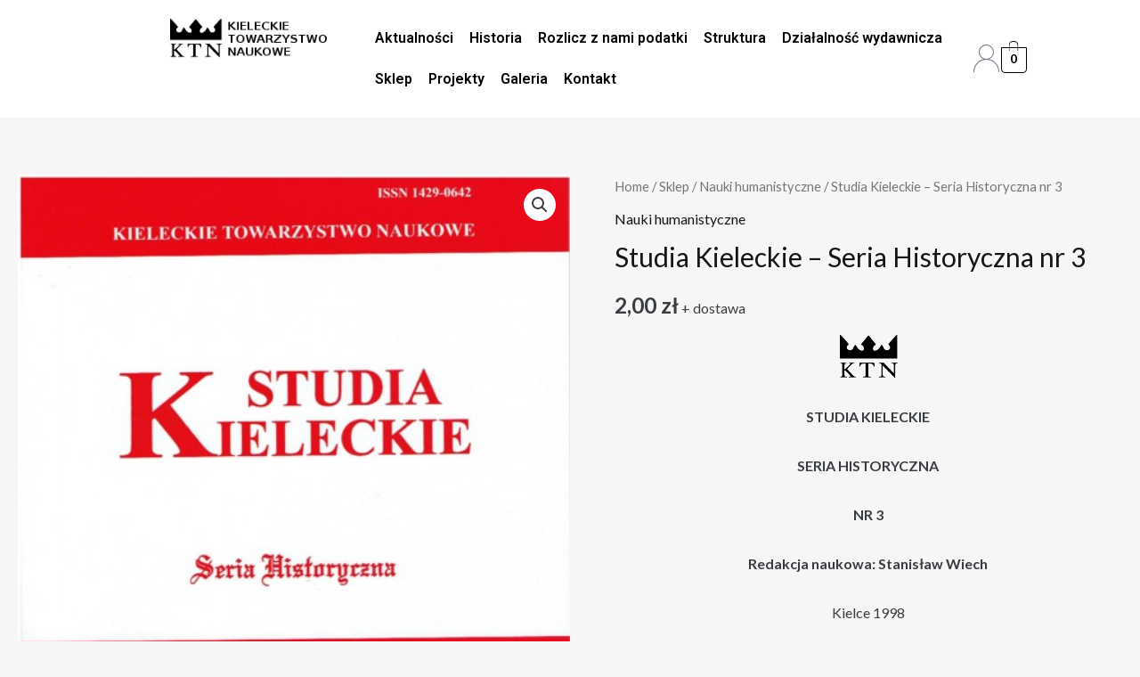

--- FILE ---
content_type: text/css
request_url: https://kieleckietowarzystwonaukowe.pl/wp-content/uploads/elementor/css/post-8591.css?ver=1766453325
body_size: 1997
content:
.elementor-8591 .elementor-element.elementor-element-932966b{--display:flex;--min-height:0px;--flex-direction:row;--container-widget-width:initial;--container-widget-height:100%;--container-widget-flex-grow:1;--container-widget-align-self:stretch;--flex-wrap-mobile:wrap;--gap:0px 0px;--row-gap:0px;--column-gap:0px;}.elementor-8591 .elementor-element.elementor-element-932966b:not(.elementor-motion-effects-element-type-background), .elementor-8591 .elementor-element.elementor-element-932966b > .elementor-motion-effects-container > .elementor-motion-effects-layer{background-color:#FFFFFF;}.elementor-8591 .elementor-element.elementor-element-417973a{--display:flex;--flex-direction:column;--container-widget-width:100%;--container-widget-height:initial;--container-widget-flex-grow:0;--container-widget-align-self:initial;--flex-wrap-mobile:wrap;}.elementor-8591 .elementor-element.elementor-element-417973a.e-con{--flex-grow:0;--flex-shrink:0;}.elementor-8591 .elementor-element.elementor-element-6b9684e .hfe-retina-image-container, .elementor-8591 .elementor-element.elementor-element-6b9684e .hfe-caption-width{text-align:center;}.elementor-8591 .elementor-element.elementor-element-6b9684e .hfe-retina-image img{width:100%;max-width:100%;}.elementor-8591 .elementor-element.elementor-element-6b9684e .hfe-retina-image .wp-caption .widget-image-caption{width:100%;display:inline-block;}.elementor-8591 .elementor-element.elementor-element-6b9684e .wp-caption-text{max-width:100%;display:inline-block;width:100%;}.elementor-8591 .elementor-element.elementor-element-6b9684e.xpro-widget-bg-overlay > .elementor-widget-container:before{transition:background 0.3s;}.elementor-8591 .elementor-element.elementor-element-6b9684e .hfe-retina-image-container .hfe-retina-img{border-style:none;}.elementor-8591 .elementor-element.elementor-element-9fda849{--display:flex;--flex-direction:column;--container-widget-width:100%;--container-widget-height:initial;--container-widget-flex-grow:0;--container-widget-align-self:initial;--flex-wrap-mobile:wrap;--justify-content:center;}.elementor-8591 .elementor-element.elementor-element-9fda849.e-con{--flex-grow:0;--flex-shrink:0;}.elementor-8591 .elementor-element.elementor-element-9ffbbd7 .menu-item a.hfe-menu-item{padding-left:9px;padding-right:9px;}.elementor-8591 .elementor-element.elementor-element-9ffbbd7 .menu-item a.hfe-sub-menu-item{padding-left:calc( 9px + 20px );padding-right:9px;}.elementor-8591 .elementor-element.elementor-element-9ffbbd7 .hfe-nav-menu__layout-vertical .menu-item ul ul a.hfe-sub-menu-item{padding-left:calc( 9px + 40px );padding-right:9px;}.elementor-8591 .elementor-element.elementor-element-9ffbbd7 .hfe-nav-menu__layout-vertical .menu-item ul ul ul a.hfe-sub-menu-item{padding-left:calc( 9px + 60px );padding-right:9px;}.elementor-8591 .elementor-element.elementor-element-9ffbbd7 .hfe-nav-menu__layout-vertical .menu-item ul ul ul ul a.hfe-sub-menu-item{padding-left:calc( 9px + 80px );padding-right:9px;}.elementor-8591 .elementor-element.elementor-element-9ffbbd7 .menu-item a.hfe-menu-item, .elementor-8591 .elementor-element.elementor-element-9ffbbd7 .menu-item a.hfe-sub-menu-item{padding-top:15px;padding-bottom:15px;}.elementor-8591 .elementor-element.elementor-element-9ffbbd7 ul.sub-menu{width:220px;}.elementor-8591 .elementor-element.elementor-element-9ffbbd7 .sub-menu a.hfe-sub-menu-item,
						 .elementor-8591 .elementor-element.elementor-element-9ffbbd7 nav.hfe-dropdown li a.hfe-menu-item,
						 .elementor-8591 .elementor-element.elementor-element-9ffbbd7 nav.hfe-dropdown li a.hfe-sub-menu-item,
						 .elementor-8591 .elementor-element.elementor-element-9ffbbd7 nav.hfe-dropdown-expandible li a.hfe-menu-item,
						 .elementor-8591 .elementor-element.elementor-element-9ffbbd7 nav.hfe-dropdown-expandible li a.hfe-sub-menu-item{padding-top:15px;padding-bottom:15px;}.elementor-8591 .elementor-element.elementor-element-9ffbbd7.xpro-widget-bg-overlay > .elementor-widget-container:before{transition:background 0.3s;}.elementor-8591 .elementor-element.elementor-element-9ffbbd7 .hfe-nav-menu__toggle{margin:0 auto;}.elementor-8591 .elementor-element.elementor-element-9ffbbd7 a.hfe-menu-item, .elementor-8591 .elementor-element.elementor-element-9ffbbd7 a.hfe-sub-menu-item{font-family:"Roboto", Sans-serif;font-size:16px;font-weight:600;}.elementor-8591 .elementor-element.elementor-element-9ffbbd7 .menu-item a.hfe-menu-item, .elementor-8591 .elementor-element.elementor-element-9ffbbd7 .sub-menu a.hfe-sub-menu-item{color:#000000;}.elementor-8591 .elementor-element.elementor-element-9ffbbd7 .menu-item a.hfe-menu-item, .elementor-8591 .elementor-element.elementor-element-9ffbbd7 .sub-menu, .elementor-8591 .elementor-element.elementor-element-9ffbbd7 nav.hfe-dropdown, .elementor-8591 .elementor-element.elementor-element-9ffbbd7 .hfe-dropdown-expandible{background-color:#FFFFFF;}.elementor-8591 .elementor-element.elementor-element-9ffbbd7 .menu-item a.hfe-menu-item:hover,
								.elementor-8591 .elementor-element.elementor-element-9ffbbd7 .sub-menu a.hfe-sub-menu-item:hover,
								.elementor-8591 .elementor-element.elementor-element-9ffbbd7 .menu-item.current-menu-item a.hfe-menu-item,
								.elementor-8591 .elementor-element.elementor-element-9ffbbd7 .menu-item a.hfe-menu-item.highlighted,
								.elementor-8591 .elementor-element.elementor-element-9ffbbd7 .menu-item a.hfe-menu-item:focus{color:#C5C5C5;}.elementor-8591 .elementor-element.elementor-element-9ffbbd7 .hfe-nav-menu-layout:not(.hfe-pointer__framed) .menu-item.parent a.hfe-menu-item:before,
								.elementor-8591 .elementor-element.elementor-element-9ffbbd7 .hfe-nav-menu-layout:not(.hfe-pointer__framed) .menu-item.parent a.hfe-menu-item:after{background-color:#C5C5C5;}.elementor-8591 .elementor-element.elementor-element-9ffbbd7 .hfe-nav-menu-layout:not(.hfe-pointer__framed) .menu-item.parent .sub-menu .hfe-has-submenu-container a:after{background-color:unset;}.elementor-8591 .elementor-element.elementor-element-9ffbbd7 .hfe-pointer__framed .menu-item.parent a.hfe-menu-item:before,
								.elementor-8591 .elementor-element.elementor-element-9ffbbd7 .hfe-pointer__framed .menu-item.parent a.hfe-menu-item:after{border-color:#C5C5C5;}.elementor-8591 .elementor-element.elementor-element-9ffbbd7 .sub-menu,
								.elementor-8591 .elementor-element.elementor-element-9ffbbd7 nav.hfe-dropdown,
								.elementor-8591 .elementor-element.elementor-element-9ffbbd7 nav.hfe-dropdown-expandible,
								.elementor-8591 .elementor-element.elementor-element-9ffbbd7 nav.hfe-dropdown .menu-item a.hfe-menu-item,
								.elementor-8591 .elementor-element.elementor-element-9ffbbd7 nav.hfe-dropdown .menu-item a.hfe-sub-menu-item{background-color:#fff;}.elementor-8591 .elementor-element.elementor-element-9ffbbd7 .sub-menu li.menu-item:not(:last-child),
						.elementor-8591 .elementor-element.elementor-element-9ffbbd7 nav.hfe-dropdown li.menu-item:not(:last-child),
						.elementor-8591 .elementor-element.elementor-element-9ffbbd7 nav.hfe-dropdown-expandible li.menu-item:not(:last-child){border-bottom-style:solid;border-bottom-color:#c4c4c4;border-bottom-width:1px;}.elementor-8591 .elementor-element.elementor-element-e403fb7{--display:flex;--min-height:0px;--flex-direction:row;--container-widget-width:initial;--container-widget-height:100%;--container-widget-flex-grow:1;--container-widget-align-self:stretch;--flex-wrap-mobile:wrap;--justify-content:center;}.elementor-8591 .elementor-element.elementor-element-e403fb7.e-con{--flex-grow:0;--flex-shrink:0;}.elementor-8591 .elementor-element.elementor-element-77c317c.elementor-element{--align-self:center;}.elementor-8591 .elementor-element.elementor-element-77c317c.xpro-widget-bg-overlay > .elementor-widget-container:before{transition:background 0.3s;}.elementor-8591 .elementor-element.elementor-element-77c317c .elementor-icon-wrapper{text-align:center;}.elementor-8591 .elementor-element.elementor-element-77c317c .elementor-icon{font-size:32px;}.elementor-8591 .elementor-element.elementor-element-77c317c .elementor-icon svg{height:32px;}.elementor-8591 .elementor-element.elementor-element-e6fcc8d{width:auto;max-width:auto;}.elementor-8591 .elementor-element.elementor-element-e6fcc8d.elementor-element{--align-self:center;}.elementor-8591 .elementor-element.elementor-element-e6fcc8d.xpro-widget-bg-overlay > .elementor-widget-container:before{transition:background 0.3s;}.elementor-8591 .elementor-element.elementor-element-e6fcc8d .hfe-menu-cart__toggle .elementor-button,.elementor-8591 .elementor-element.elementor-element-e6fcc8d .hfe-cart-menu-wrap-default .hfe-cart-count:after, .elementor-8591 .elementor-element.elementor-element-e6fcc8d .hfe-cart-menu-wrap-default .hfe-cart-count{border-width:1px 1px 1px 1px;}.elementor-8591 .elementor-element.elementor-element-e6fcc8d .hfe-menu-cart__toggle .elementor-button,.elementor-8591 .elementor-element.elementor-element-e6fcc8d .hfe-cart-menu-wrap-default span.hfe-cart-count{color:#000000;background-color:#FFFFFF00;}.elementor-8591 .elementor-element.elementor-element-e6fcc8d .hfe-menu-cart__toggle .elementor-button,.elementor-8591 .elementor-element.elementor-element-e6fcc8d .hfe-cart-menu-wrap-default .hfe-cart-count:after, .elementor-8591 .elementor-element.elementor-element-e6fcc8d .hfe-masthead-custom-menu-items .hfe-cart-menu-wrap-default .hfe-cart-count{border-color:#000000;}.elementor-8591 .elementor-element.elementor-element-f0676f3{--display:flex;--flex-direction:row;--container-widget-width:initial;--container-widget-height:100%;--container-widget-flex-grow:1;--container-widget-align-self:stretch;--flex-wrap-mobile:wrap;--gap:0px 0px;--row-gap:0px;--column-gap:0px;}.elementor-8591 .elementor-element.elementor-element-f0676f3:not(.elementor-motion-effects-element-type-background), .elementor-8591 .elementor-element.elementor-element-f0676f3 > .elementor-motion-effects-container > .elementor-motion-effects-layer{background-color:#FFFFFF;}.elementor-8591 .elementor-element.elementor-element-770b87f{--display:flex;--flex-direction:column;--container-widget-width:100%;--container-widget-height:initial;--container-widget-flex-grow:0;--container-widget-align-self:initial;--flex-wrap-mobile:wrap;}.elementor-8591 .elementor-element.elementor-element-770b87f.e-con{--flex-grow:0;--flex-shrink:0;}.elementor-8591 .elementor-element.elementor-element-dd54e2b .hfe-retina-image-container, .elementor-8591 .elementor-element.elementor-element-dd54e2b .hfe-caption-width{text-align:center;}.elementor-8591 .elementor-element.elementor-element-dd54e2b.xpro-widget-bg-overlay > .elementor-widget-container:before{transition:background 0.3s;}.elementor-8591 .elementor-element.elementor-element-dd54e2b .hfe-retina-image-container .hfe-retina-img{border-style:none;}.elementor-8591 .elementor-element.elementor-element-b843343{--display:flex;--min-height:0px;--flex-direction:row;--container-widget-width:initial;--container-widget-height:100%;--container-widget-flex-grow:1;--container-widget-align-self:stretch;--flex-wrap-mobile:wrap;--justify-content:center;}.elementor-8591 .elementor-element.elementor-element-b843343.e-con{--flex-grow:0;--flex-shrink:0;}.elementor-8591 .elementor-element.elementor-element-c6389ff.elementor-element{--align-self:center;}.elementor-8591 .elementor-element.elementor-element-c6389ff.xpro-widget-bg-overlay > .elementor-widget-container:before{transition:background 0.3s;}.elementor-8591 .elementor-element.elementor-element-c6389ff .elementor-icon-wrapper{text-align:center;}.elementor-8591 .elementor-element.elementor-element-c6389ff .elementor-icon{font-size:32px;}.elementor-8591 .elementor-element.elementor-element-c6389ff .elementor-icon svg{height:32px;}.elementor-8591 .elementor-element.elementor-element-d140cd5{width:auto;max-width:auto;}.elementor-8591 .elementor-element.elementor-element-d140cd5.elementor-element{--align-self:center;}.elementor-8591 .elementor-element.elementor-element-d140cd5.xpro-widget-bg-overlay > .elementor-widget-container:before{transition:background 0.3s;}.elementor-8591 .elementor-element.elementor-element-d140cd5 .hfe-masthead-custom-menu-items .hfe-site-header-cart .hfe-site-header-cart-li {font-size:15px;}.elementor-8591 .elementor-element.elementor-element-d140cd5 .hfe-menu-cart__toggle .elementor-button,.elementor-8591 .elementor-element.elementor-element-d140cd5 .hfe-cart-menu-wrap-default .hfe-cart-count:after, .elementor-8591 .elementor-element.elementor-element-d140cd5 .hfe-cart-menu-wrap-default .hfe-cart-count{border-width:1px 1px 1px 1px;}.elementor-8591 .elementor-element.elementor-element-d140cd5 .hfe-menu-cart__toggle .elementor-button,.elementor-8591 .elementor-element.elementor-element-d140cd5 .hfe-cart-menu-wrap-default span.hfe-cart-count{color:#000000;background-color:#FFFFFF00;}.elementor-8591 .elementor-element.elementor-element-d140cd5 .hfe-menu-cart__toggle .elementor-button,.elementor-8591 .elementor-element.elementor-element-d140cd5 .hfe-cart-menu-wrap-default .hfe-cart-count:after, .elementor-8591 .elementor-element.elementor-element-d140cd5 .hfe-masthead-custom-menu-items .hfe-cart-menu-wrap-default .hfe-cart-count{border-color:#000000;}.elementor-8591 .elementor-element.elementor-element-77468db{--display:flex;--flex-direction:column;--container-widget-width:100%;--container-widget-height:initial;--container-widget-flex-grow:0;--container-widget-align-self:initial;--flex-wrap-mobile:wrap;}.elementor-8591 .elementor-element.elementor-element-77468db.e-con{--flex-grow:0;--flex-shrink:0;}.elementor-8591 .elementor-element.elementor-element-36a6593 .hfe-nav-menu__toggle,
						.elementor-8591 .elementor-element.elementor-element-36a6593 .hfe-nav-menu-icon{margin-left:auto;}.elementor-8591 .elementor-element.elementor-element-36a6593 li.menu-item a{justify-content:center;}.elementor-8591 .elementor-element.elementor-element-36a6593 li .elementor-button-wrapper{text-align:center;}.elementor-8591 .elementor-element.elementor-element-36a6593.hfe-menu-item-flex-end li .elementor-button-wrapper{text-align:right;}.elementor-8591 .elementor-element.elementor-element-36a6593 .hfe-flyout-wrapper .hfe-side{width:300px;}.elementor-8591 .elementor-element.elementor-element-36a6593 .hfe-flyout-open.left{left:-300px;}.elementor-8591 .elementor-element.elementor-element-36a6593 .hfe-flyout-open.right{right:-300px;}.elementor-8591 .elementor-element.elementor-element-36a6593 .hfe-flyout-content{padding:30px;background-color:#FFFFFF;}.elementor-8591 .elementor-element.elementor-element-36a6593 .menu-item a.hfe-menu-item{padding-left:9px;padding-right:9px;}.elementor-8591 .elementor-element.elementor-element-36a6593 .menu-item a.hfe-sub-menu-item{padding-left:calc( 9px + 20px );padding-right:9px;}.elementor-8591 .elementor-element.elementor-element-36a6593 .hfe-nav-menu__layout-vertical .menu-item ul ul a.hfe-sub-menu-item{padding-left:calc( 9px + 40px );padding-right:9px;}.elementor-8591 .elementor-element.elementor-element-36a6593 .hfe-nav-menu__layout-vertical .menu-item ul ul ul a.hfe-sub-menu-item{padding-left:calc( 9px + 60px );padding-right:9px;}.elementor-8591 .elementor-element.elementor-element-36a6593 .hfe-nav-menu__layout-vertical .menu-item ul ul ul ul a.hfe-sub-menu-item{padding-left:calc( 9px + 80px );padding-right:9px;}.elementor-8591 .elementor-element.elementor-element-36a6593 .menu-item a.hfe-menu-item, .elementor-8591 .elementor-element.elementor-element-36a6593 .menu-item a.hfe-sub-menu-item{padding-top:15px;padding-bottom:15px;}.elementor-8591 .elementor-element.elementor-element-36a6593 .sub-menu a.hfe-sub-menu-item,
						 .elementor-8591 .elementor-element.elementor-element-36a6593 nav.hfe-dropdown li a.hfe-menu-item,
						 .elementor-8591 .elementor-element.elementor-element-36a6593 nav.hfe-dropdown li a.hfe-sub-menu-item,
						 .elementor-8591 .elementor-element.elementor-element-36a6593 nav.hfe-dropdown-expandible li a.hfe-menu-item,
						 .elementor-8591 .elementor-element.elementor-element-36a6593 nav.hfe-dropdown-expandible li a.hfe-sub-menu-item{padding-top:15px;padding-bottom:15px;}.elementor-8591 .elementor-element.elementor-element-36a6593.xpro-widget-bg-overlay > .elementor-widget-container:before{transition:background 0.3s;}.elementor-8591 .elementor-element.elementor-element-36a6593 a.hfe-menu-item, .elementor-8591 .elementor-element.elementor-element-36a6593 a.hfe-sub-menu-item{font-family:"Roboto", Sans-serif;font-size:16px;font-weight:600;}.elementor-8591 .elementor-element.elementor-element-36a6593 .menu-item a.hfe-menu-item, .elementor-8591 .elementor-element.elementor-element-36a6593 .sub-menu a.hfe-sub-menu-item{color:#000000;}.elementor-8591 .elementor-element.elementor-element-36a6593 .menu-item a.hfe-menu-item:hover,
								.elementor-8591 .elementor-element.elementor-element-36a6593 .sub-menu a.hfe-sub-menu-item:hover,
								.elementor-8591 .elementor-element.elementor-element-36a6593 .menu-item.current-menu-item a.hfe-menu-item,
								.elementor-8591 .elementor-element.elementor-element-36a6593 .menu-item a.hfe-menu-item.highlighted,
								.elementor-8591 .elementor-element.elementor-element-36a6593 .menu-item a.hfe-menu-item:focus{color:#C5C5C5;}.elementor-8591 .elementor-element.elementor-element-36a6593 .sub-menu,
								.elementor-8591 .elementor-element.elementor-element-36a6593 nav.hfe-dropdown,
								.elementor-8591 .elementor-element.elementor-element-36a6593 nav.hfe-dropdown-expandible,
								.elementor-8591 .elementor-element.elementor-element-36a6593 nav.hfe-dropdown .menu-item a.hfe-menu-item,
								.elementor-8591 .elementor-element.elementor-element-36a6593 nav.hfe-dropdown .menu-item a.hfe-sub-menu-item{background-color:#fff;}.elementor-8591 .elementor-element.elementor-element-36a6593 .sub-menu li.menu-item:not(:last-child),
						.elementor-8591 .elementor-element.elementor-element-36a6593 nav.hfe-dropdown li.menu-item:not(:last-child),
						.elementor-8591 .elementor-element.elementor-element-36a6593 nav.hfe-dropdown-expandible li.menu-item:not(:last-child){border-bottom-style:solid;border-bottom-color:#c4c4c4;border-bottom-width:1px;}.elementor-8591 .elementor-element.elementor-element-36a6593 .hfe-flyout-close{color:#7A7A7A;}.elementor-8591 .elementor-element.elementor-element-36a6593 .hfe-flyout-close svg{fill:#7A7A7A;}html, body{overflow-x:auto;}@media(max-width:1024px){.elementor-8591 .elementor-element.elementor-element-dd54e2b .hfe-retina-image img{width:50%;max-width:50%;}.elementor-8591 .elementor-element.elementor-element-dd54e2b .hfe-retina-image .wp-caption .widget-image-caption{width:50%;display:inline-block;}.elementor-8591 .elementor-element.elementor-element-dd54e2b .wp-caption-text{max-width:50%;display:inline-block;width:100%;}.elementor-8591 .elementor-element.elementor-element-b843343{--flex-direction:row;--container-widget-width:calc( ( 1 - var( --container-widget-flex-grow ) ) * 100% );--container-widget-height:100%;--container-widget-flex-grow:1;--container-widget-align-self:stretch;--flex-wrap-mobile:wrap;--justify-content:flex-end;--align-items:center;}.elementor-8591 .elementor-element.elementor-element-77468db{--min-height:0px;--justify-content:center;--align-items:flex-end;--container-widget-width:calc( ( 1 - var( --container-widget-flex-grow ) ) * 100% );}}@media(min-width:768px){.elementor-8591 .elementor-element.elementor-element-932966b{--content-width:73%;}.elementor-8591 .elementor-element.elementor-element-417973a{--width:24.163%;}.elementor-8591 .elementor-element.elementor-element-9fda849{--width:73.856%;}.elementor-8591 .elementor-element.elementor-element-e403fb7{--width:11%;}.elementor-8591 .elementor-element.elementor-element-770b87f{--width:24.163%;}.elementor-8591 .elementor-element.elementor-element-b843343{--width:11%;}.elementor-8591 .elementor-element.elementor-element-77468db{--width:49%;}}@media(max-width:1024px) and (min-width:768px){.elementor-8591 .elementor-element.elementor-element-770b87f{--width:348px;}.elementor-8591 .elementor-element.elementor-element-b843343{--width:45%;}.elementor-8591 .elementor-element.elementor-element-77468db{--width:7.915%;}}@media(max-width:767px){.elementor-8591 .elementor-element.elementor-element-770b87f{--width:50%;--justify-content:center;--align-items:center;--container-widget-width:calc( ( 1 - var( --container-widget-flex-grow ) ) * 100% );}.elementor-8591 .elementor-element.elementor-element-dd54e2b .hfe-retina-image img{width:100%;max-width:100%;}.elementor-8591 .elementor-element.elementor-element-dd54e2b .hfe-retina-image .wp-caption .widget-image-caption{width:100%;display:inline-block;}.elementor-8591 .elementor-element.elementor-element-dd54e2b .wp-caption-text{max-width:100%;display:inline-block;width:100%;}.elementor-8591 .elementor-element.elementor-element-b843343{--width:30%;}.elementor-8591 .elementor-element.elementor-element-c6389ff .elementor-icon{font-size:26px;}.elementor-8591 .elementor-element.elementor-element-c6389ff .elementor-icon svg{height:26px;}.elementor-8591 .elementor-element.elementor-element-77468db{--width:16%;--justify-content:center;--align-items:stretch;--container-widget-width:calc( ( 1 - var( --container-widget-flex-grow ) ) * 100% );}.elementor-8591 .elementor-element.elementor-element-36a6593 li.menu-item a{justify-content:center;}.elementor-8591 .elementor-element.elementor-element-36a6593 li .elementor-button-wrapper{text-align:center;}.elementor-8591 .elementor-element.elementor-element-36a6593.hfe-menu-item-flex-end li .elementor-button-wrapper{text-align:right;}}

--- FILE ---
content_type: text/css
request_url: https://kieleckietowarzystwonaukowe.pl/wp-content/uploads/elementor/css/post-8619.css?ver=1766453325
body_size: 1273
content:
.elementor-8619 .elementor-element.elementor-element-832faf2{--display:flex;--flex-direction:row;--container-widget-width:initial;--container-widget-height:100%;--container-widget-flex-grow:1;--container-widget-align-self:stretch;--flex-wrap-mobile:wrap;--gap:0px 0px;--row-gap:0px;--column-gap:0px;}.elementor-8619 .elementor-element.elementor-element-832faf2:not(.elementor-motion-effects-element-type-background), .elementor-8619 .elementor-element.elementor-element-832faf2 > .elementor-motion-effects-container > .elementor-motion-effects-layer{background-color:#FFFFFF;}.elementor-8619 .elementor-element.elementor-element-b1c249c{--display:flex;--flex-direction:column;--container-widget-width:calc( ( 1 - var( --container-widget-flex-grow ) ) * 100% );--container-widget-height:initial;--container-widget-flex-grow:0;--container-widget-align-self:initial;--flex-wrap-mobile:wrap;--align-items:flex-start;}.elementor-8619 .elementor-element.elementor-element-b1c249c.e-con{--flex-grow:0;--flex-shrink:0;}.elementor-8619 .elementor-element.elementor-element-4fbd47f{--grid-template-columns:repeat(2, auto);--icon-size:18px;--grid-column-gap:5px;--grid-row-gap:0px;}.elementor-8619 .elementor-element.elementor-element-4fbd47f .elementor-widget-container{text-align:center;}.elementor-8619 .elementor-element.elementor-element-4fbd47f.xpro-widget-bg-overlay > .elementor-widget-container:before{transition:background 0.3s;}.elementor-8619 .elementor-element.elementor-element-4fbd47f .elementor-social-icon{background-color:#00000000;}.elementor-8619 .elementor-element.elementor-element-4fbd47f .elementor-social-icon i{color:#000000FA;}.elementor-8619 .elementor-element.elementor-element-4fbd47f .elementor-social-icon svg{fill:#000000FA;}.elementor-8619 .elementor-element.elementor-element-c3298de{--display:flex;--flex-direction:column;--container-widget-width:100%;--container-widget-height:initial;--container-widget-flex-grow:0;--container-widget-align-self:initial;--flex-wrap-mobile:wrap;--justify-content:center;}.elementor-8619 .elementor-element.elementor-element-c3298de.e-con{--flex-grow:0;--flex-shrink:0;}.elementor-8619 .elementor-element.elementor-element-f9cfcf1.ob-harakiri{writing-mode:inherit;}.elementor-8619 .elementor-element.elementor-element-f9cfcf1.ob-harakiri .elementor-heading-title{writing-mode:inherit;transform:rotate(0deg);}.elementor-8619 .elementor-element.elementor-element-f9cfcf1.ob-harakiri .elementor-widget-container > div{writing-mode:inherit;transform:rotate(0deg);}.elementor-8619 .elementor-element.elementor-element-f9cfcf1.xpro-widget-bg-overlay > .elementor-widget-container:before{transition:background 0.3s;}.elementor-8619 .elementor-element.elementor-element-f9cfcf1{text-align:left;}.elementor-8619 .elementor-element.elementor-element-f9cfcf1 .elementor-heading-title{font-family:"Roboto", Sans-serif;font-size:13px;font-weight:400;color:#000000;}.elementor-8619 .elementor-element.elementor-element-f9cfcf1 .elementor-widget-container{text-indent:0px;mix-blend-mode:inherit;}.elementor-8619 .elementor-element.elementor-element-41bbe66{--display:flex;--flex-direction:column;--container-widget-width:calc( ( 1 - var( --container-widget-flex-grow ) ) * 100% );--container-widget-height:initial;--container-widget-flex-grow:0;--container-widget-align-self:initial;--flex-wrap-mobile:wrap;--justify-content:center;--align-items:flex-end;}.elementor-8619 .elementor-element.elementor-element-41bbe66.e-con{--flex-grow:0;--flex-shrink:0;}.elementor-8619 .elementor-element.elementor-element-08457ff.elementor-element{--align-self:stretch;}.elementor-8619 .elementor-element.elementor-element-08457ff.xpro-widget-bg-overlay > .elementor-widget-container:before{transition:background 0.3s;}.elementor-8619 .elementor-element.elementor-element-08457ff .hfe-copyright-wrapper a, .elementor-8619 .elementor-element.elementor-element-08457ff .hfe-copyright-wrapper{color:#000000;}.elementor-8619 .elementor-element.elementor-element-08457ff .hfe-copyright-wrapper, .elementor-8619 .elementor-element.elementor-element-08457ff .hfe-copyright-wrapper a{font-family:"Roboto", Sans-serif;font-size:14px;font-weight:400;}.elementor-8619 .elementor-element.elementor-element-f5bee6a{--display:flex;--flex-direction:row;--container-widget-width:initial;--container-widget-height:100%;--container-widget-flex-grow:1;--container-widget-align-self:stretch;--flex-wrap-mobile:wrap;--gap:0px 0px;--row-gap:0px;--column-gap:0px;}.elementor-8619 .elementor-element.elementor-element-f5bee6a:not(.elementor-motion-effects-element-type-background), .elementor-8619 .elementor-element.elementor-element-f5bee6a > .elementor-motion-effects-container > .elementor-motion-effects-layer{background-color:#FFFFFF;}.elementor-8619 .elementor-element.elementor-element-ea4d6cd{--display:flex;--flex-direction:column;--container-widget-width:calc( ( 1 - var( --container-widget-flex-grow ) ) * 100% );--container-widget-height:initial;--container-widget-flex-grow:0;--container-widget-align-self:initial;--flex-wrap-mobile:wrap;--align-items:flex-start;}.elementor-8619 .elementor-element.elementor-element-ea4d6cd.e-con{--flex-grow:0;--flex-shrink:0;}.elementor-8619 .elementor-element.elementor-element-b6cd739{--grid-template-columns:repeat(0, auto);--icon-size:21px;--grid-column-gap:5px;--grid-row-gap:0px;}.elementor-8619 .elementor-element.elementor-element-b6cd739 .elementor-widget-container{text-align:center;}.elementor-8619 .elementor-element.elementor-element-b6cd739.xpro-widget-bg-overlay > .elementor-widget-container:before{transition:background 0.3s;}.elementor-8619 .elementor-element.elementor-element-b6cd739 .elementor-social-icon{background-color:#00000000;}.elementor-8619 .elementor-element.elementor-element-b6cd739 .elementor-social-icon i{color:#000000FA;}.elementor-8619 .elementor-element.elementor-element-b6cd739 .elementor-social-icon svg{fill:#000000FA;}.elementor-8619 .elementor-element.elementor-element-44dcf8b{--display:flex;--flex-direction:column;--container-widget-width:100%;--container-widget-height:initial;--container-widget-flex-grow:0;--container-widget-align-self:initial;--flex-wrap-mobile:wrap;--justify-content:center;}.elementor-8619 .elementor-element.elementor-element-44dcf8b.e-con{--flex-grow:0;--flex-shrink:0;}.elementor-8619 .elementor-element.elementor-element-728a8b0.ob-harakiri{writing-mode:inherit;}.elementor-8619 .elementor-element.elementor-element-728a8b0.ob-harakiri .elementor-heading-title{writing-mode:inherit;transform:rotate(0deg);}.elementor-8619 .elementor-element.elementor-element-728a8b0.ob-harakiri .elementor-widget-container > div{writing-mode:inherit;transform:rotate(0deg);}.elementor-8619 .elementor-element.elementor-element-728a8b0.xpro-widget-bg-overlay > .elementor-widget-container:before{transition:background 0.3s;}.elementor-8619 .elementor-element.elementor-element-728a8b0{text-align:left;}.elementor-8619 .elementor-element.elementor-element-728a8b0 .elementor-heading-title{font-family:"Roboto", Sans-serif;font-size:13px;font-weight:400;color:#000000;}.elementor-8619 .elementor-element.elementor-element-728a8b0 .elementor-widget-container{text-indent:0px;mix-blend-mode:inherit;}.elementor-8619 .elementor-element.elementor-element-b4e56f0{--display:flex;--flex-direction:column;--container-widget-width:calc( ( 1 - var( --container-widget-flex-grow ) ) * 100% );--container-widget-height:initial;--container-widget-flex-grow:0;--container-widget-align-self:initial;--flex-wrap-mobile:wrap;--justify-content:center;--align-items:flex-end;}.elementor-8619 .elementor-element.elementor-element-b4e56f0.e-con{--flex-grow:0;--flex-shrink:0;}.elementor-8619 .elementor-element.elementor-element-30f5d3e.elementor-element{--align-self:stretch;}.elementor-8619 .elementor-element.elementor-element-30f5d3e.xpro-widget-bg-overlay > .elementor-widget-container:before{transition:background 0.3s;}.elementor-8619 .elementor-element.elementor-element-30f5d3e .hfe-copyright-wrapper a, .elementor-8619 .elementor-element.elementor-element-30f5d3e .hfe-copyright-wrapper{color:#000000;}.elementor-8619 .elementor-element.elementor-element-30f5d3e .hfe-copyright-wrapper, .elementor-8619 .elementor-element.elementor-element-30f5d3e .hfe-copyright-wrapper a{font-family:"Roboto", Sans-serif;font-size:14px;font-weight:400;}.elementor-8619 .elementor-element.elementor-element-a53c1ff{--display:flex;--flex-direction:row;--container-widget-width:initial;--container-widget-height:100%;--container-widget-flex-grow:1;--container-widget-align-self:stretch;--flex-wrap-mobile:wrap;--gap:0px 0px;--row-gap:0px;--column-gap:0px;}.elementor-8619 .elementor-element.elementor-element-a53c1ff:not(.elementor-motion-effects-element-type-background), .elementor-8619 .elementor-element.elementor-element-a53c1ff > .elementor-motion-effects-container > .elementor-motion-effects-layer{background-color:#FFFFFF;}.elementor-8619 .elementor-element.elementor-element-676b743{--display:flex;--flex-direction:column;--container-widget-width:calc( ( 1 - var( --container-widget-flex-grow ) ) * 100% );--container-widget-height:initial;--container-widget-flex-grow:0;--container-widget-align-self:initial;--flex-wrap-mobile:wrap;--align-items:flex-start;}.elementor-8619 .elementor-element.elementor-element-676b743.e-con{--flex-grow:0;--flex-shrink:0;}.elementor-8619 .elementor-element.elementor-element-a7dbfac{--grid-template-columns:repeat(0, auto);--icon-size:21px;--grid-column-gap:5px;--grid-row-gap:0px;}.elementor-8619 .elementor-element.elementor-element-a7dbfac .elementor-widget-container{text-align:center;}.elementor-8619 .elementor-element.elementor-element-a7dbfac.xpro-widget-bg-overlay > .elementor-widget-container:before{transition:background 0.3s;}.elementor-8619 .elementor-element.elementor-element-a7dbfac .elementor-social-icon{background-color:#00000000;}.elementor-8619 .elementor-element.elementor-element-a7dbfac .elementor-social-icon i{color:#000000FA;}.elementor-8619 .elementor-element.elementor-element-a7dbfac .elementor-social-icon svg{fill:#000000FA;}.elementor-8619 .elementor-element.elementor-element-80c6de8{--display:flex;--flex-direction:column;--container-widget-width:calc( ( 1 - var( --container-widget-flex-grow ) ) * 100% );--container-widget-height:initial;--container-widget-flex-grow:0;--container-widget-align-self:initial;--flex-wrap-mobile:wrap;--justify-content:center;--align-items:flex-end;}.elementor-8619 .elementor-element.elementor-element-80c6de8.e-con{--flex-grow:0;--flex-shrink:0;}.elementor-8619 .elementor-element.elementor-element-1efa048.elementor-element{--align-self:stretch;}.elementor-8619 .elementor-element.elementor-element-1efa048.xpro-widget-bg-overlay > .elementor-widget-container:before{transition:background 0.3s;}.elementor-8619 .elementor-element.elementor-element-1efa048 .hfe-copyright-wrapper a, .elementor-8619 .elementor-element.elementor-element-1efa048 .hfe-copyright-wrapper{color:#000000;}.elementor-8619 .elementor-element.elementor-element-1efa048 .hfe-copyright-wrapper, .elementor-8619 .elementor-element.elementor-element-1efa048 .hfe-copyright-wrapper a{font-family:"Roboto", Sans-serif;font-size:14px;font-weight:400;}.elementor-8619 .elementor-element.elementor-element-1c1e55b{--display:flex;--flex-direction:column;--container-widget-width:100%;--container-widget-height:initial;--container-widget-flex-grow:0;--container-widget-align-self:initial;--flex-wrap-mobile:wrap;--justify-content:center;}.elementor-8619 .elementor-element.elementor-element-1c1e55b.e-con{--flex-grow:0;--flex-shrink:0;}.elementor-8619 .elementor-element.elementor-element-d91c96c.ob-harakiri{writing-mode:inherit;}.elementor-8619 .elementor-element.elementor-element-d91c96c.ob-harakiri .elementor-heading-title{writing-mode:inherit;transform:rotate(0deg);}.elementor-8619 .elementor-element.elementor-element-d91c96c.ob-harakiri .elementor-widget-container > div{writing-mode:inherit;transform:rotate(0deg);}.elementor-8619 .elementor-element.elementor-element-d91c96c.xpro-widget-bg-overlay > .elementor-widget-container:before{transition:background 0.3s;}.elementor-8619 .elementor-element.elementor-element-d91c96c{text-align:left;}.elementor-8619 .elementor-element.elementor-element-d91c96c .elementor-heading-title{font-family:"Roboto", Sans-serif;font-size:13px;font-weight:400;color:#000000;}.elementor-8619 .elementor-element.elementor-element-d91c96c .elementor-widget-container{text-indent:0px;mix-blend-mode:inherit;}html, body{overflow-x:auto;}@media(min-width:768px){.elementor-8619 .elementor-element.elementor-element-b1c249c{--width:8.446%;}.elementor-8619 .elementor-element.elementor-element-c3298de{--width:34%;}.elementor-8619 .elementor-element.elementor-element-41bbe66{--width:61%;}.elementor-8619 .elementor-element.elementor-element-ea4d6cd{--width:8.446%;}.elementor-8619 .elementor-element.elementor-element-44dcf8b{--width:34%;}.elementor-8619 .elementor-element.elementor-element-b4e56f0{--width:61%;}.elementor-8619 .elementor-element.elementor-element-676b743{--width:8.446%;}.elementor-8619 .elementor-element.elementor-element-80c6de8{--width:61%;}.elementor-8619 .elementor-element.elementor-element-1c1e55b{--width:34%;}}@media(max-width:1024px) and (min-width:768px){.elementor-8619 .elementor-element.elementor-element-ea4d6cd{--width:16%;}.elementor-8619 .elementor-element.elementor-element-44dcf8b{--width:32%;}.elementor-8619 .elementor-element.elementor-element-b4e56f0{--width:52%;}}@media(max-width:1024px){.elementor-8619 .elementor-element.elementor-element-b6cd739{--grid-template-columns:repeat(2, auto);}}@media(max-width:767px){.elementor-8619 .elementor-element.elementor-element-676b743{--width:18%;}.elementor-8619 .elementor-element.elementor-element-80c6de8{--width:80%;}.elementor-8619 .elementor-element.elementor-element-1efa048 .hfe-copyright-wrapper, .elementor-8619 .elementor-element.elementor-element-1efa048 .hfe-copyright-wrapper a{font-size:7px;}.elementor-8619 .elementor-element.elementor-element-d91c96c .elementor-heading-title{font-size:11px;}}